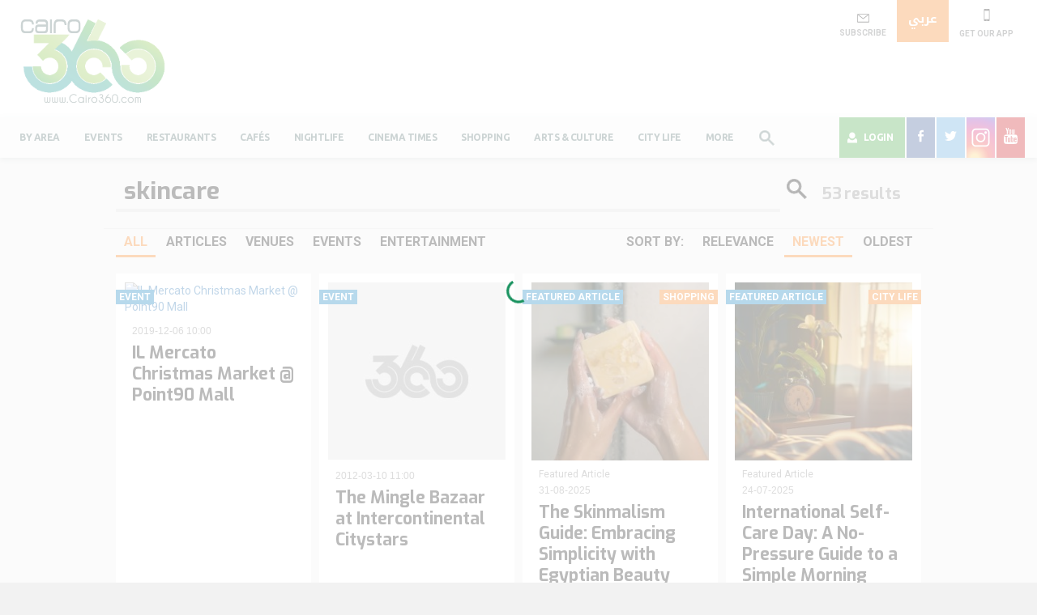

--- FILE ---
content_type: text/html; charset=UTF-8
request_url: https://www.cairo360.com/?s=skincare&sort=newest
body_size: 15244
content:
<!DOCTYPE html>
<html lang="en-US">
    <head>
        <!-- Google Tag Manager -->
        <script>(function (w, d, s, l, i) {
                w[l] = w[l] || [];
                w[l].push({'gtm.start':
                            new Date().getTime(), event: 'gtm.js'});
                var f = d.getElementsByTagName(s)[0],
                        j = d.createElement(s), dl = l != 'dataLayer' ? '&l=' + l : '';
                j.async = true;
                j.src =
                        'https://www.googletagmanager.com/gtm.js?id=' + i + dl;
                f.parentNode.insertBefore(j, f);
            })(window, document, 'script', 'dataLayer', 'GTM-5H8HF7');

        </script>

        <!-- End Google Tag Manager -->

        
        <meta name="viewport" content="width=device-width, initial-scale=1">
        <meta charset="UTF-8">

        <!--  FB -->
                    <meta property="fb:app_id" content="108694799300761" />
                <meta property="fb:admins" content="513190008" />
        <meta property="fb:admins" content="616638057" />
        <meta property="fb:admins" content="711577755" />
        <!-- mobile
        <meta property="al:android:url" content="c360://https://www.cairo360.com" />
        <meta property="al:android:app_name" content="Cairo360" />
        <meta property="al:android:package" content="com.brightcreation.cairo360" />
        <meta property="al:ios:url" content="c360://https://www.cairo360.com" />
        <meta property="al:ios:app_store_id" content="472649360" />
        <meta property="al:ios:app_name" content="Cairo360" /> -->
        <meta property="al:web:url" content="https://www.cairo360.com" />
        <!-- end of meta from old cairo360.com -->





        <link rel="apple-touch-icon" href="https://www.cairo360.com/app/themes/cairo360/images/apple-touch-icon.png">
        <link rel="shortcut icon" href="https://www.cairo360.com/app/themes/cairo360/images/favicon.ico" type="image/png">
        <title>Search Results for &#8220;skincare&#8221; &#8211; Cairo 360 Guide to Cairo, Egypt</title>
<meta name='robots' content='noindex, follow, max-image-preview:large' />

<!-- All In One SEO Pack 3.4.2[-1,-1] -->
<!-- All In One SEO Pack -->
<link rel="alternate" type="application/rss+xml" title="Cairo 360 Guide to Cairo, Egypt &raquo; Feed" href="https://www.cairo360.com/feed/" />
<link rel="alternate" type="application/rss+xml" title="Cairo 360 Guide to Cairo, Egypt &raquo; Comments Feed" href="https://www.cairo360.com/comments/feed/" />
<link rel="alternate" type="text/calendar" title="Cairo 360 Guide to Cairo, Egypt &raquo; iCal Feed" href="https://www.cairo360.com/new-events/?ical=1" />
<link rel="alternate" type="application/rss+xml" title="Cairo 360 Guide to Cairo, Egypt &raquo; Search Results for &#8220;skincare&#8221; Feed" href="https://www.cairo360.com/search/skincare/feed/rss2/" />
		<script type="text/javascript">
			window._wpemojiSettings = {"baseUrl":"https:\/\/s.w.org\/images\/core\/emoji\/13.1.0\/72x72\/","ext":".png","svgUrl":"https:\/\/s.w.org\/images\/core\/emoji\/13.1.0\/svg\/","svgExt":".svg","source":{"concatemoji":"https:\/\/www.cairo360.com\/wp\/wp-includes\/js\/wp-emoji-release.min.js?ver=5.8.1"}};
			!function(e,a,t){var n,r,o,i=a.createElement("canvas"),p=i.getContext&&i.getContext("2d");function s(e,t){var a=String.fromCharCode;p.clearRect(0,0,i.width,i.height),p.fillText(a.apply(this,e),0,0);e=i.toDataURL();return p.clearRect(0,0,i.width,i.height),p.fillText(a.apply(this,t),0,0),e===i.toDataURL()}function c(e){var t=a.createElement("script");t.src=e,t.defer=t.type="text/javascript",a.getElementsByTagName("head")[0].appendChild(t)}for(o=Array("flag","emoji"),t.supports={everything:!0,everythingExceptFlag:!0},r=0;r<o.length;r++)t.supports[o[r]]=function(e){if(!p||!p.fillText)return!1;switch(p.textBaseline="top",p.font="600 32px Arial",e){case"flag":return s([127987,65039,8205,9895,65039],[127987,65039,8203,9895,65039])?!1:!s([55356,56826,55356,56819],[55356,56826,8203,55356,56819])&&!s([55356,57332,56128,56423,56128,56418,56128,56421,56128,56430,56128,56423,56128,56447],[55356,57332,8203,56128,56423,8203,56128,56418,8203,56128,56421,8203,56128,56430,8203,56128,56423,8203,56128,56447]);case"emoji":return!s([10084,65039,8205,55357,56613],[10084,65039,8203,55357,56613])}return!1}(o[r]),t.supports.everything=t.supports.everything&&t.supports[o[r]],"flag"!==o[r]&&(t.supports.everythingExceptFlag=t.supports.everythingExceptFlag&&t.supports[o[r]]);t.supports.everythingExceptFlag=t.supports.everythingExceptFlag&&!t.supports.flag,t.DOMReady=!1,t.readyCallback=function(){t.DOMReady=!0},t.supports.everything||(n=function(){t.readyCallback()},a.addEventListener?(a.addEventListener("DOMContentLoaded",n,!1),e.addEventListener("load",n,!1)):(e.attachEvent("onload",n),a.attachEvent("onreadystatechange",function(){"complete"===a.readyState&&t.readyCallback()})),(n=t.source||{}).concatemoji?c(n.concatemoji):n.wpemoji&&n.twemoji&&(c(n.twemoji),c(n.wpemoji)))}(window,document,window._wpemojiSettings);
		</script>
		<style type="text/css">
img.wp-smiley,
img.emoji {
	display: inline !important;
	border: none !important;
	box-shadow: none !important;
	height: 1em !important;
	width: 1em !important;
	margin: 0 .07em !important;
	vertical-align: -0.1em !important;
	background: none !important;
	padding: 0 !important;
}
</style>
	<link rel='stylesheet' id='tribe-common-skeleton-style-css'  href='https://www.cairo360.com/app/plugins/the-events-calendar/common/src/resources/css/common-skeleton.min.css?ver=4.13.0.1' type='text/css' media='all' />
<link rel='stylesheet' id='tribe-tooltip-css'  href='https://www.cairo360.com/app/plugins/the-events-calendar/common/src/resources/css/tooltip.min.css?ver=4.13.0.1' type='text/css' media='all' />
<link rel='stylesheet' id='wp-block-library-css'  href='https://www.cairo360.com/wp/wp-includes/css/dist/block-library/style.min.css?ver=5.8.1' type='text/css' media='all' />
<link rel='stylesheet' id='wpml-legacy-dropdown-0-css'  href='//www.cairo360.com/app/plugins/sitepress-multilingual-cms/templates/language-switchers/legacy-dropdown/style.min.css?ver=1' type='text/css' media='all' />
<style id='wpml-legacy-dropdown-0-inline-css' type='text/css'>
.wpml-ls-sidebars-most-popular-articles{background-color:#eeeeee;}.wpml-ls-sidebars-most-popular-articles, .wpml-ls-sidebars-most-popular-articles .wpml-ls-sub-menu, .wpml-ls-sidebars-most-popular-articles a {border-color:#cdcdcd;}.wpml-ls-sidebars-most-popular-articles a {color:#444444;background-color:#ffffff;}.wpml-ls-sidebars-most-popular-articles a:hover,.wpml-ls-sidebars-most-popular-articles a:focus {color:#000000;background-color:#eeeeee;}.wpml-ls-sidebars-most-popular-articles .wpml-ls-current-language>a {color:#444444;background-color:#ffffff;}.wpml-ls-sidebars-most-popular-articles .wpml-ls-current-language:hover>a, .wpml-ls-sidebars-most-popular-articles .wpml-ls-current-language>a:focus {color:#000000;background-color:#eeeeee;}
.wpml-ls-statics-shortcode_actions{background-color:#eeeeee;}.wpml-ls-statics-shortcode_actions, .wpml-ls-statics-shortcode_actions .wpml-ls-sub-menu, .wpml-ls-statics-shortcode_actions a {border-color:#cdcdcd;}.wpml-ls-statics-shortcode_actions a {color:#444444;background-color:#ffffff;}.wpml-ls-statics-shortcode_actions a:hover,.wpml-ls-statics-shortcode_actions a:focus {color:#000000;background-color:#eeeeee;}.wpml-ls-statics-shortcode_actions .wpml-ls-current-language>a {color:#444444;background-color:#ffffff;}.wpml-ls-statics-shortcode_actions .wpml-ls-current-language:hover>a, .wpml-ls-statics-shortcode_actions .wpml-ls-current-language>a:focus {color:#000000;background-color:#eeeeee;}
</style>
<link rel='stylesheet' id='aioseop-toolbar-menu-css'  href='https://www.cairo360.com/app/plugins/all-in-one-seo-pack/css/admin-toolbar-menu.css?ver=3.4.2' type='text/css' media='all' />
<link rel='stylesheet' id='wordpress-popular-posts-css-css'  href='https://www.cairo360.com/app/plugins/wordpress-popular-posts/assets/css/wpp.css?ver=5.0.2' type='text/css' media='all' />
<link rel='stylesheet' id='cms-navigation-style-base-css'  href='https://www.cairo360.com/app/plugins/wpml-cms-nav/res/css/cms-navigation-base.css?ver=1.5.5' type='text/css' media='screen' />
<link rel='stylesheet' id='cms-navigation-style-css'  href='https://www.cairo360.com/app/plugins/wpml-cms-nav/res/css/cms-navigation.css?ver=1.5.5' type='text/css' media='screen' />
<link rel='stylesheet' id='jquery-raty-style-css'  href='https://www.cairo360.com/app/plugins/comments-ratings/css/jquery.raty.css?ver=1.1.6' type='text/css' media='' />
<link rel='stylesheet' id='simple-favorites-css'  href='https://www.cairo360.com/app/plugins/favorites/assets/css/favorites.css?ver=2.3.1' type='text/css' media='all' />
<script type='text/javascript' src='https://www.cairo360.com/wp/wp-includes/js/jquery/jquery.min.js?ver=3.6.0' id='jquery-core-js'></script>
<script type='text/javascript' id='wpml-cookie-js-extra'>
/* <![CDATA[ */
var wpml_cookies = {"wp-wpml_current_language":{"value":"en","expires":1,"path":"\/"}};
var wpml_cookies = {"wp-wpml_current_language":{"value":"en","expires":1,"path":"\/"}};
/* ]]> */
</script>
<script type='text/javascript' src='https://www.cairo360.com/app/plugins/sitepress-multilingual-cms/res/js/cookies/language-cookie.js?ver=4.5.0' id='wpml-cookie-js'></script>
<script type='text/javascript' src='//www.cairo360.com/app/plugins/sitepress-multilingual-cms/templates/language-switchers/legacy-dropdown/script.min.js?ver=1' id='wpml-legacy-dropdown-0-js'></script>
<script type='text/javascript' id='wpp-js-js-extra'>
/* <![CDATA[ */
var wpp_params = {"sampling_active":"0","sampling_rate":"100","ajax_url":"https:\/\/www.cairo360.com\/wp-json\/wordpress-popular-posts\/v1\/popular-posts","ID":"","token":"bad2dec68a","debug":""};
/* ]]> */
</script>
<script type='text/javascript' src='https://www.cairo360.com/app/plugins/wordpress-popular-posts/assets/js/wpp-5.0.0.min.js?ver=5.0.2' id='wpp-js-js'></script>
<script type='text/javascript' id='favorites-js-extra'>
/* <![CDATA[ */
var favorites_data = {"ajaxurl":"https:\/\/www.cairo360.com\/wp\/wp-admin\/admin-ajax.php","nonce":"a8def35a7a","favorite":"<svg height=\"20\" width=\"20\">                                     <use xmlns:xlink=\"http:\/\/www.w3.org\/1999\/xlink\" xlink:href=\"https:\/\/www.cairo360.com\/\/app\/themes\/cairo360\/images\/sprite.svg#favorite\"><\/use>   ","favorited":"<svg height=\"20\" width=\"20\">                                     <use xmlns:xlink=\"http:\/\/www.w3.org\/1999\/xlink\" xlink:href=\"https:\/\/www.cairo360.com\/\/app\/themes\/cairo360\/images\/sprite.svg#favorite\"><\/use><\/svg>","includecount":"","indicate_loading":"1","loading_text":"","loading_image":"<img src=\"https:\/\/www.cairo360.com\/app\/plugins\/favorites\/assets\/images\/loading.gif\" class=\"simplefavorites-loading\" aria-hidden=\"true\" \/>","loading_image_active":"<img src=\"https:\/\/www.cairo360.com\/app\/plugins\/favorites\/assets\/images\/loading.gif\" class=\"simplefavorites-loading\" aria-hidden=\"true\" \/>","loading_image_preload":"","cache_enabled":"1","button_options":{"button_type":"custom","custom_colors":false,"box_shadow":false,"include_count":false,"default":{"background_default":false,"border_default":false,"text_default":false,"icon_default":false,"count_default":false},"active":{"background_active":false,"border_active":false,"text_active":false,"icon_active":false,"count_active":false}},"authentication_modal_content":"<p>Please login to add favorites.<\/p><p><a href=\"#\" data-favorites-modal-close>Dismiss this notice<\/a><\/p>","authentication_redirect":"","dev_mode":"","logged_in":"","user_id":"0","authentication_redirect_url":"https:\/\/www.cairo360.com\/wp\/wp-login.php"};
/* ]]> */
</script>
<script type='text/javascript' src='https://www.cairo360.com/app/plugins/favorites/assets/js/favorites.min.js?ver=2.3.1' id='favorites-js'></script>
<link rel="https://api.w.org/" href="https://www.cairo360.com/wp-json/" /><link rel="EditURI" type="application/rsd+xml" title="RSD" href="https://www.cairo360.com/wp/xmlrpc.php?rsd" />
<link rel="wlwmanifest" type="application/wlwmanifest+xml" href="https://www.cairo360.com/wp/wp-includes/wlwmanifest.xml" /> 
<meta name="generator" content="WPML ver:4.5.0 stt:5,1;" />
<meta name="tec-api-version" content="v1"><meta name="tec-api-origin" content="https://www.cairo360.com"><link rel="https://theeventscalendar.com/" href="https://www.cairo360.com/wp-json/tribe/events/v1/" />		<style type="text/css" id="wp-custom-css">
			.page-id-83123 .events-calendar .calendar ul.week-days li a span {
    font-size: 10px;
}

.page-id-83123 .events-calendar .calendar {
    margin-right: 0;
    margin-left: 45px !important;
}
[dir="rtl"] .slick-prev {
    left: auto;
    right: auto !important;
}
.rtl .cairo-in-picture .thumb-slider {
    direction: rtl !important;
}		</style>
		        <link rel="stylesheet" href="https://www.cairo360.com/app/themes/cairo360/styles/main.css">


        <!-- Facebook Pixel Code -->
            <script>
            !function(f,b,e,v,n,t,s)
            {if(f.fbq)return;n=f.fbq=function(){n.callMethod?
            n.callMethod.apply(n,arguments):n.queue.push(arguments)};
            if(!f._fbq)f._fbq=n;n.push=n;n.loaded=!0;n.version='2.0';
            n.queue=[];t=b.createElement(e);t.async=!0;
            t.src=v;s=b.getElementsByTagName(e)[0];
            s.parentNode.insertBefore(t,s)}(window,document,'script',
            'https://connect.facebook.net/en_US/fbevents.js');
             fbq('init', '239503376690248');

            </script>
            <noscript>
             <img height="1" width="1"
            src="https://www.facebook.com/tr?id=239503376690248&ev=PageView
            &noscript=1"/>
            </noscript>
            <!-- End Facebook Pixel Code -->
                    <!-- Global site tag (gtag.js) - Google Analytics -->
            <script async src="https://www.googletagmanager.com/gtag/js?id=UA-10382816-2"></script>
            <script>
                window.dataLayer = window.dataLayer || [];
                function gtag(){dataLayer.push(arguments);}
                gtag('js', new Date());

                gtag('config', 'UA-10382816-2');
            </script>
                <script>
            var s, r = false;
            s = document.createElement('script');
            s.src = "https://cdn.ideanetwork.site/js/AdScript/cairo360/Init.js?" + new Date().toJSON().slice(0, 13);
            document.getElementsByTagName('body')[0].appendChild(s);
        </script>
</head>

<body class="search search-results tribe-no-js hfeed chrome" >
    <!-- Google Tag Manager (noscript) -->
    <noscript><iframe src="https://www.googletagmanager.com/ns.html?id=GTM-5H8HF7"
                      height="0" width="0" style="display:none;visibility:hidden"></iframe></noscript>
    <!-- End Google Tag Manager (noscript) -->
    <!-- start of facebook comments -->
    <div id="fb-root"></div>
    <script>(function (d, s, id) {
            var js, fjs = d.getElementsByTagName(s)[0];
            if (d.getElementById(id))
                return;
            js = d.createElement(s);
            js.id = id;
            js.src = "//connect.facebook.net/en_GB/sdk.js#xfbml=1&version=v2.6&appId=1624857797844840";
            fjs.parentNode.insertBefore(js, fjs);
        }(document, 'script', 'facebook-jssdk'));

    </script>
    <!-- end of facebook comments -->
        <!-- start header -->
    <header class="container-fluid">
        <div class="row header-level-one">
            <!-- start logo column -->
            <div class="container-fluid">
                <div class="row">
                    <div class="col-xs-6 col-md-3 col-lg-2 logo">
                        <a href="https://www.cairo360.com" id="header-main-logo">
                            <svg height=110 width=180>
                            <use xlink:href="https://www.cairo360.com/app/themes/cairo360/images/sprite.svg#logo"></use>
                            </svg>
                        </a>
                    </div>
                    <!-- start Quike nav -->
                    <div class="col-xs-6 col-md-3 header-tools pull-right">
                        <div class="btn-group">
                            <!-- SUBSCRIBE button -->
                            <a href="#footer" class="btn subscribe-ico" id="header-subscribe">
                                <svg height=15 width=15>
                                <use xlink:href="https://www.cairo360.com/app/themes/cairo360/images/sprite.svg#subscribe"></use>
                                </svg>
                                <p>


                                    SUBSCRIBE</p>
                            </a>
                            <!-- langauge button -->
                            <a href="https://www.cairo360.com/ar/?s=skincare" class="btn btn-warning lang" id="header-language">عربي</a>                            <!-- langauge button -->

                            <a href="#" data-toggle="modal" data-target="#searchModal" id="header-search" class="btn search">
                                <svg height=19 width=19 class="search-ico">
                                <use xlink:href="https://www.cairo360.com/app/themes/cairo360/images/sprite.svg#search-ico"></use>
                                </svg>
                            </a>

                            <!-- mobile app button -->
                            <a href="#footer" class="btn get-mob" id="header-get-app">
                                <svg height=15 width=10 class="mobile-ico">
                                <use xlink:href="https://www.cairo360.com/app/themes/cairo360/images/sprite.svg#mobile"></use>
                                </svg>
                                <p> GET OUR APP</p>
                            </a>




                        </div>

<!--                        --><!--                            <div class="winner">-->
<!--                                <a href="--><?//= get_permalink($result); ?><!--" class="btn">--><!--</a>-->
<!--                            </div>-->
<!--                            -->
                    </div>
                    <!-- end Quike nav -->
                    <!-- start leaderboard ad  -->
                    <div class="col-xs-12 col-md-6 col-lg-7  margin-t-30 ad-leaderboard">
    <div class="text-center">
        
<!--/*
  *
  * Revive Adserver Asynchronous JS Tag
  * - Generated with Revive Adserver v4.0.0
  *
  */-->
  <ins data-revive-zoneid="95" data-revive-id="4f31e8a3f8f3b9e45e313c174ee85f9a"></ins>
  

        
    </div>
</div>


                </div>
            </div>

        </div>
        <!-- start main navbar -->
        <div class="row">
            <nav class="navbar navbar-default navbar-cairo">
                <div class="container-fluid">
                    <div class="navbar-header">
                        <button type="button" class="navbar-toggle" data-toggle="modal" data-target="#menuModal">
                            <span class="icon-bar"></span>
                            <span class="icon-bar"></span>
                            <span class="icon-bar"></span>
                        </button>
                        <div class="logo-mobile">
                            <a href="https://www.cairo360.com">
                                <svg height=35 width=80>
                                <use xlink:href="https://www.cairo360.com/app/themes/cairo360/images/sprite.svg#logo"></use>
                                </svg>
                            </a>
                        </div>

                    </div>
                    <div class="navbar-collapse navbar-responsive-collapse collapse">

                        <!-- Start Main Menu -->
                        <ul id="menu-header-menu" class="nav navbar-nav"><li id="menu-item-1287431" class="visible-xs visible-sm menu-item menu-item-type-post_type menu-item-object-page menu-item-1287431"><a rel="GA-Login" href="https://www.cairo360.com/login/" id="GA-Login">Login</a></li>
<li id="menu-item-1287432" class="visible-xs visible-sm menu-item menu-item-type-post_type menu-item-object-page menu-item-1287432"><a rel="GA-Register" href="https://www.cairo360.com/register/" id="GA-Register">Register</a></li>
<li id="menu-item-347199" class="menu-item menu-item-type-post_type menu-item-object-page menu-item-347199"><a rel="GA-ByArea" href="https://www.cairo360.com/by-area/" id="GA-ByArea">By Area</a></li>
<li id="menu-item-1684863" class="menu-item menu-item-type-custom menu-item-object-custom menu-item-1684863"><a href="/new-events/">Events</a></li>
<li id="menu-item-1279985" class="menu-item menu-item-type-taxonomy menu-item-object-category menu-item-1279985"><a rel="GA-Restaurants" href="https://www.cairo360.com/category/restaurants/" id="GA-Restaurants">Restaurants</a></li>
<li id="menu-item-1281747" class="menu-item menu-item-type-taxonomy menu-item-object-category menu-item-1281747"><a rel="GA-Cafes" href="https://www.cairo360.com/category/cafes/" id="GA-Cafes">Cafés</a></li>
<li id="menu-item-1383369" class="menu-item menu-item-type-taxonomy menu-item-object-category menu-item-1383369"><a href="https://www.cairo360.com/category/nightlife/">Nightlife</a></li>
<li id="menu-item-1559788" class="menu-item menu-item-type-post_type menu-item-object-page menu-item-1559788"><a rel="GA-CinemaTimes" href="https://www.cairo360.com/cinema/" id="GA-CinemaTimes">Cinema Times</a></li>
<li id="menu-item-1281744" class="menu-item menu-item-type-taxonomy menu-item-object-category menu-item-1281744"><a rel="GA-Shopping" href="https://www.cairo360.com/category/shopping/" id="GA-Shopping">Shopping</a></li>
<li id="menu-item-1281844" class="menu-item menu-item-type-taxonomy menu-item-object-category menu-item-1281844"><a rel="GA-ArtsCulture" href="https://www.cairo360.com/category/arts-culture/" id="GA-ArtsCulture">Arts &#038; Culture</a></li>
<li id="menu-item-1282136" class="menu-item menu-item-type-taxonomy menu-item-object-category menu-item-1282136"><a rel="GA-CityLife" href="https://www.cairo360.com/category/city-life/" id="GA-CityLife">City Life</a></li>
<li id="menu-item-1279031" class="dropdown mega-more menu-item menu-item-type-custom menu-item-object-custom menu-item-has-children menu-item-1279031"><a href="#">More</a>
<div class="dropdown-menu"><div><ul class="list-unstyled">
	<li id="menu-item-1279991" class="menu-item menu-item-type-taxonomy menu-item-object-category menu-item-1279991"><a rel="GA-SightsTravel" href="https://www.cairo360.com/category/sights-travel/" id="GA-SightsTravel">Sights &#038; Travel</a></li>
	<li id="menu-item-1681233" class="menu-item menu-item-type-post_type menu-item-object-page menu-item-1681233"><a href="https://www.cairo360.com/awards2021/">THE CAIRO 360 EDITORS’ CHOICE AWARDS 2021</a></li>
	<li id="menu-item-1283339" class="menu-item menu-item-type-taxonomy menu-item-object-category menu-item-1283339"><a rel="GA-HealthFitness" href="https://www.cairo360.com/category/health-fitness/" id="GA-HealthFitness">Health &#038; Fitness</a></li>
	<li id="menu-item-1283657" class="menu-item menu-item-type-post_type menu-item-object-page menu-item-1283657"><a rel="GA-Reviews" href="https://www.cairo360.com/reviews/" id="GA-Reviews">Latest Reviews</a></li>
	<li id="menu-item-1281748" class="menu-item menu-item-type-taxonomy menu-item-object-category menu-item-1281748"><a rel="GA-Film" href="https://www.cairo360.com/category/film/" id="GA-Film">Film</a></li>
	<li id="menu-item-1283654" class="menu-item menu-item-type-post_type menu-item-object-page menu-item-1283654"><a href="https://www.cairo360.com/features/">Latest Features</a></li>
	<li id="menu-item-1284045" class="menu-item menu-item-type-taxonomy menu-item-object-category menu-item-1284045"><a rel="GA-TVDVD" href="https://www.cairo360.com/category/tv-dvd/" id="GA-TVDVD">TV &#038; DVD</a></li>
	<li id="menu-item-1281845" class="menu-item menu-item-type-taxonomy menu-item-object-category menu-item-1281845"><a rel="GA-Books" href="https://www.cairo360.com/category/books/" id="GA-Books">Books</a></li>
	<li id="menu-item-1279984" class="menu-item menu-item-type-taxonomy menu-item-object-category menu-item-1279984"><a rel="GA-Music" href="https://www.cairo360.com/category/music/" id="GA-Music">Music</a></li>
</ul></div></div>
</li>
<li id="menu-item-1285562" class="user-name-mobile visible-xs visible-sm menu-item menu-item-type-post_type menu-item-object-page menu-item-1285562"><a rel="GA-MyProfile" href="https://www.cairo360.com/account/" id="GA-MyProfile">My Profile</a></li>
<li id="menu-item-1285079" class="visible-xs visible-sm menu-item menu-item-type-post_type menu-item-object-page menu-item-1285079"><a rel="GA-MyReviews" href="https://www.cairo360.com/my-reviewes/" id="GA-MyReviews">My Reviews</a></li>
<li id="menu-item-1285080" class="visible-xs visible-sm menu-item menu-item-type-post_type menu-item-object-page menu-item-1285080"><a rel="GA-MyFavorites" href="https://www.cairo360.com/my-favourites/" id="GA-MyFavorites">My Favorites</a></li>
        <li class="hidden-xs hidden-sm">

            <a href="#" data-toggle="modal" data-target="#searchModal" class="btn search" id="header-search">
                <svg height=19 width=19 class="search-ico">
                <use xlink:href="https://www.cairo360.com/app/themes/cairo360/images/sprite.svg#search-ico"></use>
                </svg>
            </a>
        </li>
        </ul>                        <!-- End Main Menu -->


                        <!-- start login and social media -->


                        <ul class="nav navbar-nav navbar-right">
                            <li class="dropdown mega-login  hidden-xs hidden-sm">
                                <a href="#" class="ripple-effect" data-toggle="dropdown" role="button" aria-haspopup="true" aria-expanded="false" id="header-mega-login">
                                    <svg height=14 width=12 class="user-ico">
                                    <use fill="#fff" xlink:href="https://www.cairo360.com/app/themes/cairo360/images/sprite.svg#user-ico"></use>
                                    </svg>
                                    Login                                </a>
                                <div class="dropdown-menu">

                                                                            <!-- login view -->
                                        <h6>Connect with</h6>
                                        <!-- <div class="row"> -->
                                        
<!--
	wsl_render_auth_widget
	WordPress Social Login 2.3.3.
	http://wordpress.org/plugins/wordpress-social-login/
-->

<style type="text/css">
.wp-social-login-connect-with{}.wp-social-login-provider-list{}.wp-social-login-provider-list a{}.wp-social-login-provider-list img{}.wsl_connect_with_provider{}</style>

<div class="wp-social-login-widget">

	<div class="wp-social-login-connect-with">Connect with:</div>

	<div class="wp-social-login-provider-list">

		<a rel="nofollow" href="https://www.cairo360.com/wp/wp-login.php?action=wordpress_social_authenticate&#038;mode=login&#038;provider=Facebook&#038;redirect_to=https%3A%2F%2Fwww.cairo360.com%2F%3Fs%3Dskincare%26sort%3Dnewest" title="Connect with Facebook" class="wp-social-login-provider wp-social-login-provider-facebook" data-provider="Facebook">
			<img alt="Facebook" title="Connect with Facebook" src="https://www.cairo360.com/app/plugins/wordpress-social-login/assets/img/32x32/wpzoom/facebook.png" />
		</a>

		<a rel="nofollow" href="https://www.cairo360.com/wp/wp-login.php?action=wordpress_social_authenticate&#038;mode=login&#038;provider=Twitter&#038;redirect_to=https%3A%2F%2Fwww.cairo360.com%2F%3Fs%3Dskincare%26sort%3Dnewest" title="Connect with Twitter" class="wp-social-login-provider wp-social-login-provider-twitter" data-provider="Twitter">
			<img alt="Twitter" title="Connect with Twitter" src="https://www.cairo360.com/app/plugins/wordpress-social-login/assets/img/32x32/wpzoom/twitter.png" />
		</a>

	</div>

	<div class="wp-social-login-widget-clearing"></div>

</div>

<!-- wsl_render_auth_widget -->


                                        <!-- </div> -->
                                        <h6>or</h6>
                                                                        <form class="login-view top-login-widget"  action="" method="post" id="upme-login-form-1"><div class="form-group upme-user_login"><label class="sr-only">Username or Email</label><input type="text" class="form-control" name="user_login" id="user_login" value=""  placeholder="Username or Email" /><svg height=10 width=15>
                               <use xlink:href="https://www.cairo360.com/app/themes/cairo360/images/sprite.svg#subscribe"></use>
                               </svg></div><div id="user_required"></div><div class="form-group upme-login_user_pass"><label class="sr-only">Password</label><input type="password" class="form-control" name="login_user_pass" id="login_user_pass" value=""  placeholder="Password" /><svg height=10 width=15>
                               <use xlink:href="https://www.cairo360.com/app/themes/cairo360/images/sprite.svg#lock"></use>
                               </svg></div><div id="password_required"></div><input type="hidden" name="no_captcha" value="yes" />
            <div class="checkbox"><label>

               <input type="checkbox" name="rememberme" id="rememberme-1" value="0" />
                Remember me
            </div>
            <div class="forgot-pass">
                                        <a href="https://www.cairo360.com/forgot-password/">Forgot Password ?</a>
                                    </div>
        <div class="row">
        <div class="col-xs-6">
            <a href="https://www.cairo360.com/register" class="btn btn-default reg-btn" id="header-register">register</a>
        </div>
        <div class="col-xs-6">
            <button type="submit" name="upme-login" class="btn btn-warning" id="header-login">Log In</button>
        </div>
    </div>

       <input type="hidden" name="redirect_to" value="http://www.cairo360.com/?s=skincare&#038;sort=newest" /></form>

                                </div>
                            </li>
                                                                <li class="fb">
                                        <a href="https://www.facebook.com/cairo360" target="_blank" class="ripple-effect" id="header-facebook">
                                            <svg height=16 width=7 class="fb-ico">
                                            <use xlink:href="https://www.cairo360.com/app/themes/cairo360/images/sprite.svg#Facebook"></use>
                                            </svg>
                                        </a>
                                    </li>
                                                                                        <li class="twitter">
                                    <a href="https://www.twitter.com/cairo360" target="_blank" class="ripple-effect" id="header-twitter">
                                        <svg height=12 width=15 class="twitter-ico">
                                        <use xlink:href="https://www.cairo360.com/app/themes/cairo360/images/sprite.svg#twitter"></use>
                                        </svg>
                                    </a>
                                </li>
                                                                                        <li class="instagram">
                                    <a href="https://www.instagram.com/cairo360" target="_blank" class="ripple-effect" id="header-instagram">
                                        <svg height=50 width=35 class="instagram-ico">

                                        <use xlink:href="https://www.cairo360.com/app/themes/cairo360/images/sprite.svg#insta-ico"></use>
                                        </svg>
                                    </a>
                                </li>
                                                                                        <li class="youtube">
                                    <a href="https://www.youtube.com/channel/UCixXp45tGwjK41gDiJ4QQEA" target="_blank" class="ripple-effect" id="header-youtube">
                                        <svg height=20 width=17 class="youtube-ico">
                                        <use xlink:href="https://www.cairo360.com/app/themes/cairo360/images/sprite.svg#youtube"></use>
                                        </svg>
                                    </a>
                                </li>
                                                    </ul>
                    </div>
                </div>
            </nav>
        </div>


        <!-- Search Modal -->
        <div class="modal fade search-modal" id="searchModal" tabindex="-1" role="dialog" aria-labelledby="myModalLabel">
            <div class="modal-dialog modal-lg" role="document">
                <div class="modal-content">
                    <div class="modal-header">
                        <button type="button" class="close" data-dismiss="modal" aria-label="Close"><span aria-hidden="true">&times;</span></button>
                    </div>
                    <div class="modal-body">
                        <form class="" name="searchForm" method="get" action="https://www.cairo360.com">
                            <div class="search-wrap">
                                <input type="submit" class="form-control">
                                   <div class="search-icon">
                                   <svg height="25" width="25" class="search-ico">
                                    <use xlink:href="https://www.cairo360.com/app/themes/cairo360/images/sprite.svg#search-ico"></use>
                                    </svg>
                                   </div>
                           </div>
                            <input type="text"  autocomplete="off"  lang="en" class="form-control  js-search-auto-complete-btn" placeholder="What are you looking for?" name="s" >
                            <div class="div-autocomplete"></div>
                        </form>
                    </div>
                </div>
            </div>
        </div>
        <!-- menu Modal -->
        <div class="modal fade menu-modal" id="menuModal" tabindex="-1" role="dialog" aria-labelledby="myModalLabel">
            <div class="modal-dialog modal-lg" role="document">
                <div class="modal-content">
                    <div class="modal-header">
                        <button type="button" class="close" data-dismiss="modal" aria-label="Close"><span aria-hidden="true">&times;</span></button>
                    </div>
                    <div class="modal-body navbar navbar-default navbar-cairo">
                        <!-- Start Main Menu -->
                        <ul id="menu-header-menu-1" class="nav navbar-nav"><li class="visible-xs visible-sm menu-item menu-item-type-post_type menu-item-object-page menu-item-1287431"><a rel="GA-Login" href="https://www.cairo360.com/login/" id="GA-Login">Login</a></li>
<li class="visible-xs visible-sm menu-item menu-item-type-post_type menu-item-object-page menu-item-1287432"><a rel="GA-Register" href="https://www.cairo360.com/register/" id="GA-Register">Register</a></li>
<li class="menu-item menu-item-type-post_type menu-item-object-page menu-item-347199"><a rel="GA-ByArea" href="https://www.cairo360.com/by-area/" id="GA-ByArea">By Area</a></li>
<li class="menu-item menu-item-type-custom menu-item-object-custom menu-item-1684863"><a href="/new-events/">Events</a></li>
<li class="menu-item menu-item-type-taxonomy menu-item-object-category menu-item-1279985"><a rel="GA-Restaurants" href="https://www.cairo360.com/category/restaurants/" id="GA-Restaurants">Restaurants</a></li>
<li class="menu-item menu-item-type-taxonomy menu-item-object-category menu-item-1281747"><a rel="GA-Cafes" href="https://www.cairo360.com/category/cafes/" id="GA-Cafes">Cafés</a></li>
<li class="menu-item menu-item-type-taxonomy menu-item-object-category menu-item-1383369"><a href="https://www.cairo360.com/category/nightlife/">Nightlife</a></li>
<li class="menu-item menu-item-type-post_type menu-item-object-page menu-item-1559788"><a rel="GA-CinemaTimes" href="https://www.cairo360.com/cinema/" id="GA-CinemaTimes">Cinema Times</a></li>
<li class="menu-item menu-item-type-taxonomy menu-item-object-category menu-item-1281744"><a rel="GA-Shopping" href="https://www.cairo360.com/category/shopping/" id="GA-Shopping">Shopping</a></li>
<li class="menu-item menu-item-type-taxonomy menu-item-object-category menu-item-1281844"><a rel="GA-ArtsCulture" href="https://www.cairo360.com/category/arts-culture/" id="GA-ArtsCulture">Arts &#038; Culture</a></li>
<li class="menu-item menu-item-type-taxonomy menu-item-object-category menu-item-1282136"><a rel="GA-CityLife" href="https://www.cairo360.com/category/city-life/" id="GA-CityLife">City Life</a></li>
<li class="dropdown mega-more menu-item menu-item-type-custom menu-item-object-custom menu-item-has-children menu-item-1279031"><a href="#">More</a>
<div class="dropdown-menu"><div><ul class="list-unstyled">
	<li class="menu-item menu-item-type-taxonomy menu-item-object-category menu-item-1279991"><a rel="GA-SightsTravel" href="https://www.cairo360.com/category/sights-travel/" id="GA-SightsTravel">Sights &#038; Travel</a></li>
	<li class="menu-item menu-item-type-post_type menu-item-object-page menu-item-1681233"><a href="https://www.cairo360.com/awards2021/">THE CAIRO 360 EDITORS’ CHOICE AWARDS 2021</a></li>
	<li class="menu-item menu-item-type-taxonomy menu-item-object-category menu-item-1283339"><a rel="GA-HealthFitness" href="https://www.cairo360.com/category/health-fitness/" id="GA-HealthFitness">Health &#038; Fitness</a></li>
	<li class="menu-item menu-item-type-post_type menu-item-object-page menu-item-1283657"><a rel="GA-Reviews" href="https://www.cairo360.com/reviews/" id="GA-Reviews">Latest Reviews</a></li>
	<li class="menu-item menu-item-type-taxonomy menu-item-object-category menu-item-1281748"><a rel="GA-Film" href="https://www.cairo360.com/category/film/" id="GA-Film">Film</a></li>
	<li class="menu-item menu-item-type-post_type menu-item-object-page menu-item-1283654"><a href="https://www.cairo360.com/features/">Latest Features</a></li>
	<li class="menu-item menu-item-type-taxonomy menu-item-object-category menu-item-1284045"><a rel="GA-TVDVD" href="https://www.cairo360.com/category/tv-dvd/" id="GA-TVDVD">TV &#038; DVD</a></li>
	<li class="menu-item menu-item-type-taxonomy menu-item-object-category menu-item-1281845"><a rel="GA-Books" href="https://www.cairo360.com/category/books/" id="GA-Books">Books</a></li>
	<li class="menu-item menu-item-type-taxonomy menu-item-object-category menu-item-1279984"><a rel="GA-Music" href="https://www.cairo360.com/category/music/" id="GA-Music">Music</a></li>
</ul></div></div>
</li>
<li class="user-name-mobile visible-xs visible-sm menu-item menu-item-type-post_type menu-item-object-page menu-item-1285562"><a rel="GA-MyProfile" href="https://www.cairo360.com/account/" id="GA-MyProfile">My Profile</a></li>
<li class="visible-xs visible-sm menu-item menu-item-type-post_type menu-item-object-page menu-item-1285079"><a rel="GA-MyReviews" href="https://www.cairo360.com/my-reviewes/" id="GA-MyReviews">My Reviews</a></li>
<li class="visible-xs visible-sm menu-item menu-item-type-post_type menu-item-object-page menu-item-1285080"><a rel="GA-MyFavorites" href="https://www.cairo360.com/my-favourites/" id="GA-MyFavorites">My Favorites</a></li>
        <li class="hidden-xs hidden-sm">

            <a href="#" data-toggle="modal" data-target="#searchModal" class="btn search" id="header-search">
                <svg height=19 width=19 class="search-ico">
                <use xlink:href="https://www.cairo360.com/app/themes/cairo360/images/sprite.svg#search-ico"></use>
                </svg>
            </a>
        </li>
        </ul>                        <!-- End Main Menu -->
                        <!-- start login and social media -->


                        <ul class="nav navbar-nav navbar-right">
                            <li class="dropdown mega-login  hidden-xs hidden-sm">
                                <a href="#" class="ripple-effect" data-toggle="dropdown" role="button" aria-haspopup="true" aria-expanded="false">
                                    <svg height=14 width=12 class="user-ico">
                                    <use fill="#fff" xlink:href="https://www.cairo360.com/app/themes/cairo360/images/sprite.svg#user-ico"></use>
                                    </svg>
                                    Login                                </a>
                                <div class="dropdown-menu">

                                                                            <!-- login view -->
                                        <h6>Connect with</h6>
                                        <!-- <div class="row"> -->
                                        
<!--
	wsl_render_auth_widget
	WordPress Social Login 2.3.3.
	http://wordpress.org/plugins/wordpress-social-login/
-->

<style type="text/css">
.wp-social-login-connect-with{}.wp-social-login-provider-list{}.wp-social-login-provider-list a{}.wp-social-login-provider-list img{}.wsl_connect_with_provider{}</style>

<div class="wp-social-login-widget">

	<div class="wp-social-login-connect-with">Connect with:</div>

	<div class="wp-social-login-provider-list">

		<a rel="nofollow" href="https://www.cairo360.com/wp/wp-login.php?action=wordpress_social_authenticate&#038;mode=login&#038;provider=Facebook&#038;redirect_to=https%3A%2F%2Fwww.cairo360.com%2F%3Fs%3Dskincare%26sort%3Dnewest" title="Connect with Facebook" class="wp-social-login-provider wp-social-login-provider-facebook" data-provider="Facebook">
			<img alt="Facebook" title="Connect with Facebook" src="https://www.cairo360.com/app/plugins/wordpress-social-login/assets/img/32x32/wpzoom/facebook.png" />
		</a>

		<a rel="nofollow" href="https://www.cairo360.com/wp/wp-login.php?action=wordpress_social_authenticate&#038;mode=login&#038;provider=Twitter&#038;redirect_to=https%3A%2F%2Fwww.cairo360.com%2F%3Fs%3Dskincare%26sort%3Dnewest" title="Connect with Twitter" class="wp-social-login-provider wp-social-login-provider-twitter" data-provider="Twitter">
			<img alt="Twitter" title="Connect with Twitter" src="https://www.cairo360.com/app/plugins/wordpress-social-login/assets/img/32x32/wpzoom/twitter.png" />
		</a>

	</div>

	<div class="wp-social-login-widget-clearing"></div>

</div>

<!-- wsl_render_auth_widget -->


                                        <!-- </div> -->
                                        <h6>or</h6>
                                                                        <form class="login-view top-login-widget"  action="" method="post" id="upme-login-form-2"><div class="form-group upme-user_login"><label class="sr-only">Username or Email</label><input type="text" class="form-control" name="user_login" id="user_login" value=""  placeholder="Username or Email" /><svg height=10 width=15>
                               <use xlink:href="https://www.cairo360.com/app/themes/cairo360/images/sprite.svg#subscribe"></use>
                               </svg></div><div id="user_required"></div><div class="form-group upme-login_user_pass"><label class="sr-only">Password</label><input type="password" class="form-control" name="login_user_pass" id="login_user_pass" value=""  placeholder="Password" /><svg height=10 width=15>
                               <use xlink:href="https://www.cairo360.com/app/themes/cairo360/images/sprite.svg#lock"></use>
                               </svg></div><div id="password_required"></div><input type="hidden" name="no_captcha" value="yes" />
            <div class="checkbox"><label>

               <input type="checkbox" name="rememberme" id="rememberme-2" value="0" />
                Remember me
            </div>
            <div class="forgot-pass">
                                        <a href="https://www.cairo360.com/forgot-password/">Forgot Password ?</a>
                                    </div>
        <div class="row">
        <div class="col-xs-6">
            <a href="https://www.cairo360.com/register" class="btn btn-default reg-btn" id="header-register">register</a>
        </div>
        <div class="col-xs-6">
            <button type="submit" name="upme-login" class="btn btn-warning" id="header-login">Log In</button>
        </div>
    </div>

       <input type="hidden" name="redirect_to" value="http://www.cairo360.com/?s=skincare&#038;sort=newest" /></form>

                                </div>
                            </li>
                                                            <li class="fb">
                                    <a href="https://www.facebook.com/cairo360" target="_blank" class="ripple-effect">
                                        <svg height=16 width=7 class="fb-ico">
                                        <use xlink:href="https://www.cairo360.com/app/themes/cairo360/images/sprite.svg#Facebook"></use>
                                        </svg>
                                    </a>
                                </li>
                                                                                            <li class="twitter">
                                    <a href="https://www.twitter.com/cairo360" target="_blank" class="ripple-effect">
                                        <svg height=12 width=15 class="twitter-ico">
                                        <use xlink:href="https://www.cairo360.com/app/themes/cairo360/images/sprite.svg#twitter"></use>
                                        </svg>
                                    </a>
                                </li>
                                                                                            <li class="instagram">
                                    <a href="https://www.instagram.com/cairo360" target="_blank" class="ripple-effect">
                                        <svg height=50 width=35 class="instagram-ico">

                                        <use xlink:href="https://www.cairo360.com/app/themes/cairo360/images/sprite.svg#insta-ico"></use>
                                        </svg>
                                    </a>
                                </li>
                                                                                            <li class="youtube">
                                    <a href="https://www.youtube.com/channel/UCixXp45tGwjK41gDiJ4QQEA" target="_blank" class="ripple-effect">
                                        <svg height=20 width=17 class="youtube-ico">
                                        <use xlink:href="https://www.cairo360.com/app/themes/cairo360/images/sprite.svg#youtube"></use>
                                        </svg>
                                    </a>
                                </li>                         </ul>
                    </div>
                </div>
            </div>
        </div>
        <!------to improve SeoSiteCheckup ------>
            <h1 class="hidden">The Definitive Guide to Living in the Capital , Cairo , Egypt</h1>
        <!-- start feature articles -->
    </header>
<main class="search-results">
    <!-- number of results  -->
    <div class="results container">

                <h2>


            <form action="https://www.cairo360.com" method="get">
                <input type="text" name="s" value="skincare" class="search-input" autofocus="">
            </form>
            <svg height="25" width="25" class="search-ico">
            <use xlink:href="https://www.cairo360.com/app/themes/cairo360/images/sprite.svg#search-ico"></use>
            </svg>
        </h2>
                <span>53</span>
        <span>results</span>
    </div>
    <!-- end number of results  -->
    <!-- results tabs -->
<div class="container">
<ul class="list-unstyled md-tabs pull-left"  role="tablist">
        <li role="presentation" class="active"><a href="https://www.cairo360.com?s=skincare&sort=newest">All</a></li>
    <li role="presentation" class=""><a href="https://www.cairo360.com?s=skincare&sort=newest&filter=article">Articles</a></li>
    <li role="presentation" class=""><a href="https://www.cairo360.com?s=skincare&sort=newest&filter=venue">Venues</a></li>
    <li role="presentation" class=""><a href="https://www.cairo360.com?s=skincare&sort=newest&filter=event">Events</a></li>
    <li role="presentation" class=""><a href="https://www.cairo360.com?s=skincare&sort=newest&filter=entertainment">Entertainment</a></li>
</ul>

<ul class="list-unstyled pull-right md-tabs"  role="tablist">
<li role="presentation" ><a href="#">Sort by:</a></li>
<li role="presentation" class=""><a href="https://www.cairo360.com?s=skincare&sort=relevance">Relevance</a></li>
<li role="presentation" class="active"><a href="https://www.cairo360.com?s=skincare&sort=newest">Newest</a></li>
<li role="presentation" class=""><a href="https://www.cairo360.com?s=skincare&sort=oldest">Oldest</a></li>
</ul>
</div>
<!-- end results tabs -->
<!-- results filtring  -->
    <!-- end results filtring  -->
    <div class="container">
        <div class="row flex thumbnail-block directory-restaurants">

            <div class="col-xs-12 col-sm-6 col-md-3">
    <figure class="thumbnail">
        <a href="https://www.cairo360.com/event/il-mercato-christmas-market-point90-mall/">
            <img class="media-object" src="https://assets.cairo360.com/app/uploads/2019/11/74893773_2405718809668458_696077528527273984_o-247x248.jpg" alt="IL Mercato Christmas Market @ Point90 Mall">
        </a>
        <figcaption class="caption">
                        <time class="date">2019-12-06 10:00</time>
            <a href="https://www.cairo360.com/event/il-mercato-christmas-market-point90-mall/">
                <h3> IL Mercato Christmas Market @ Point90 Mall</h3>
            </a>
            <a href="#" class="featured_article">Event</a>
                    </figcaption>
    </figure>
</div><div class="col-xs-12 col-sm-6 col-md-3">
    <figure class="thumbnail">
        <a href="https://www.cairo360.com/event/the-mingle-bazaar-at-intercontinental-citystars/">
            <img class="media-object" src="https://www.cairo360.com/app/themes/cairo360/images/default_image/event-more.jpg" alt="The Mingle Bazaar at Intercontinental Citystars">
        </a>
        <figcaption class="caption">
                        <time class="date">2012-03-10 11:00</time>
            <a href="https://www.cairo360.com/event/the-mingle-bazaar-at-intercontinental-citystars/">
                <h3> The Mingle Bazaar at Intercontinental Citystars</h3>
            </a>
            <a href="#" class="featured_article">Event</a>
                    </figcaption>
    </figure>
</div><div class="col-xs-12 col-sm-6 col-md-3">
    <figure class="thumbnail">
                <a href="#" class="tag">Shopping</a>
        <a href="#" class="featured_article">Featured Article</a>

        <a href="https://www.cairo360.com/article/shopping/the-skinmalism-guide-embracing-simplicity-with-egyptian-beauty-brands/">
            <img class="media-object lazy"  data-original="https://assets.cairo360.com/app/uploads/2025/08/31/SnapInsta.to_498204737_18278718013251721_6676680633997941280_n-247x248.jpg" alt="The Skinmalism Guide: Embracing Simplicity with Egyptian Beauty Brands">
        </a>
        <figcaption class="caption">
            <div class="featured_article_text">Featured Article</div>            <time class="date">31-08-2025</time>
            <a href="https://www.cairo360.com/article/shopping/the-skinmalism-guide-embracing-simplicity-with-egyptian-beauty-brands/">
                <h3>The Skinmalism Guide: Embracing Simplicity with Egyptian Beauty Brands</h3>
            </a>

                        <a href="https://www.cairo360.com?s=egyptian-skincare-brands&post_tags=1" class="hash-tag">Egyptian Skincare Brands</a>
                        <a href="https://www.cairo360.com?s=imtenan&post_tags=1" class="hash-tag">Imtenan</a>
                            <span class="hash-tag">+6</span>
                        </figcaption>
    </figure>
</div>
<div class="col-xs-12 col-sm-6 col-md-3">
    <figure class="thumbnail">
                <a href="#" class="tag">City Life</a>
        <a href="#" class="featured_article">Featured Article</a>

        <a href="https://www.cairo360.com/article/city-life/international-self-care-day-a-no-pressure-guide-to-a-simple-morning-routine/">
            <img class="media-object lazy"  data-original="https://assets.cairo360.com/app/uploads/2025/07/24/Cover-247x248.jpg" alt="International Self-Care Day: A No-Pressure Guide to a Simple Morning Routine">
        </a>
        <figcaption class="caption">
            <div class="featured_article_text">Featured Article</div>            <time class="date">24-07-2025</time>
            <a href="https://www.cairo360.com/article/city-life/international-self-care-day-a-no-pressure-guide-to-a-simple-morning-routine/">
                <h3>International Self-Care Day: A No-Pressure Guide to a Simple Morning Routine</h3>
            </a>

                        <a href="https://www.cairo360.com?s=morning-routine&post_tags=1" class="hash-tag">Morning Routine</a>
                        <a href="https://www.cairo360.com?s=self-care-day&post_tags=1" class="hash-tag">Self-Care Day</a>
                    </figcaption>
    </figure>
</div>
<div class="col-xs-12 col-sm-6 col-md-3">
    <figure class="thumbnail">
                <a href="#" class="tag">City Life</a>
        <a href="#" class="featured_article">Featured Article</a>

        <a href="https://www.cairo360.com/article/city-life/imported-indulgence-5-online-and-offline-megastores-in-egypt-for-global-treats/">
            <img class="media-object lazy"  data-original="https://assets.cairo360.com/app/uploads/2025/05/29/SnapInsta.to_497543700_18085975060630214_3592232190491585757_n-247x248.jpg" alt="Imported Indulgence: 5 Online and Offline Megastores in Egypt for Global Treats">
        </a>
        <figcaption class="caption">
            <div class="featured_article_text">Featured Article</div>            <time class="date">31-05-2025</time>
            <a href="https://www.cairo360.com/article/city-life/imported-indulgence-5-online-and-offline-megastores-in-egypt-for-global-treats/">
                <h3>Imported Indulgence: 5 Online and Offline Megastores in Egypt for Global Treats</h3>
            </a>

                        <a href="https://www.cairo360.com?s=imported-groceries-in-cairo&post_tags=1" class="hash-tag">Imported Groceries in Cairo</a>
                    </figcaption>
    </figure>
</div>
<div class="col-xs-12 col-sm-6 col-md-3">
    <figure class="thumbnail">
                <a href="#" class="tag">Shopping</a>
        <a href="#" class="featured_article">Featured Article</a>

        <a href="https://www.cairo360.com/article/shopping/7-sunscreens-from-local-brands-to-protect-your-skin-this-summer/">
            <img class="media-object lazy"  data-original="https://assets.cairo360.com/app/uploads/2025/05/21/Skinside-or-Cover-247x248.jpg" alt="7 Sunscreens from Local Brands to Protect Your Skin This Summer">
        </a>
        <figcaption class="caption">
            <div class="featured_article_text">Featured Article</div>            <time class="date">21-05-2025</time>
            <a href="https://www.cairo360.com/article/shopping/7-sunscreens-from-local-brands-to-protect-your-skin-this-summer/">
                <h3>7 Sunscreens from Local Brands to Protect Your Skin This Summer</h3>
            </a>

                        <a href="https://www.cairo360.com?s=summer&post_tags=1" class="hash-tag">summer</a>
                        <a href="https://www.cairo360.com?s=sunscreens&post_tags=1" class="hash-tag">Sunscreens</a>
                    </figcaption>
    </figure>
</div>
<div class="col-xs-12 col-sm-6 col-md-3">
    <figure class="thumbnail">
                <a href="#" class="tag">Shopping</a>
        <a href="#" class="featured_article">Featured Article</a>

        <a href="https://www.cairo360.com/article/shopping/where-to-shop-for-original-korean-skincare-products-in-cairo/">
            <img class="media-object lazy"  data-original="https://assets.cairo360.com/app/uploads/2025/04/03/Korean-SK-247x248.webp" alt="Where to Shop for Original Korean Skincare Products in Cairo">
        </a>
        <figcaption class="caption">
            <div class="featured_article_text">Featured Article</div>            <time class="date">04-04-2025</time>
            <a href="https://www.cairo360.com/article/shopping/where-to-shop-for-original-korean-skincare-products-in-cairo/">
                <h3>Where to Shop for Original Korean Skincare Products in Cairo</h3>
            </a>

                        <a href="https://www.cairo360.com?s=korean-skincare&post_tags=1" class="hash-tag">korean skincare</a>
                        <a href="https://www.cairo360.com?s=products&post_tags=1" class="hash-tag">products</a>
                            <span class="hash-tag">+1</span>
                        </figcaption>
    </figure>
</div>
<div class="col-xs-12 col-sm-6 col-md-3">
    <figure class="thumbnail">
                <a href="#" class="tag">City Life</a>
        <a href="#" class="featured_article">Featured Article</a>

        <a href="https://www.cairo360.com/article/city-life/weekend-guide-amr-diab-klassic-kulture-rima-dance-fever-osana-garden-market-local-handcrafts-bazaar-more/">
            <img class="media-object lazy"  data-original="https://assets.cairo360.com/app/uploads/2025/01/14/highh-dam-247x248.jpg" alt="Weekend Guide: Amr Diab, Klassic Kulture, Rima, Dance Fever, Osana Garden Market, Local Handcrafts Bazaar &amp; More">
        </a>
        <figcaption class="caption">
            <div class="featured_article_text">Featured Article</div>            <time class="date">15-01-2025</time>
            <a href="https://www.cairo360.com/article/city-life/weekend-guide-amr-diab-klassic-kulture-rima-dance-fever-osana-garden-market-local-handcrafts-bazaar-more/">
                <h3>Weekend Guide: Amr Diab, Klassic Kulture, Rima, Dance Fever, Osana Garden Market, Local Handcrafts Bazaar &amp; More</h3>
            </a>

                        <a href="https://www.cairo360.com?s=bazaars&post_tags=1" class="hash-tag">Bazaars</a>
                        <a href="https://www.cairo360.com?s=concerts&post_tags=1" class="hash-tag">Concerts</a>
                            <span class="hash-tag">+4</span>
                        </figcaption>
    </figure>
</div>
                <div class="pagination"><span aria-current="page" class="page-numbers current">1</span>
<a class="page-numbers" href="https://www.cairo360.com/page/2/?s=skincare&#038;sort=newest#038;sort=newest">2</a>
<a class="page-numbers" href="https://www.cairo360.com/page/3/?s=skincare&#038;sort=newest#038;sort=newest">3</a>
<a class="page-numbers" href="https://www.cairo360.com/page/4/?s=skincare&#038;sort=newest#038;sort=newest">4</a>
<a class="page-numbers" href="https://www.cairo360.com/page/5/?s=skincare&#038;sort=newest#038;sort=newest">5</a>
<a class="page-numbers" href="https://www.cairo360.com/page/6/?s=skincare&#038;sort=newest#038;sort=newest">6</a>
<a class="page-numbers" href="https://www.cairo360.com/page/7/?s=skincare&#038;sort=newest#038;sort=newest">7</a>
<a class="next page-numbers" href="https://www.cairo360.com/page/2/?s=skincare&#038;sort=newest#038;sort=newest">Next &raquo;</a></div><!--// end .pagination -->                        </div>
        <!--leaderboard ad -->
        <div class = "margin-t-30 margin-b-20 ad-leaderboard">
            <div class = "text-center">
                
<!--/*
  *
  * Revive Adserver Asynchronous JS Tag
  * - Generated with Revive Adserver v4.0.0
  *
  */-->
  <ins data-revive-zoneid="106" data-revive-id="4f31e8a3f8f3b9e45e313c174ee85f9a"></ins>
  

            </div>
        </div>
    </div>
</main>


<!--<script>
            
      /* code to show the ad popup only once per user */
      if (!getCookie('popup')) {
            console.log("here");
            setTimeout(function() {
                  $('#searchModal').modal();
            }, 600);
      }
      $('#searchModal').on('shown.bs.modal', function () {
            // bootstrap modal callback function
            // set cookie
            setCookie('popup', 'valid', { expires: 3, path: "/" }); // need to set the path to fix a FF bug
      })
            
</script>-->



<!-- Modal -->
<div class="col-xs-12">
  <div class="modal fade" id="myModal" tabindex="-1" role="dialog" aria-labelledby="myModalLabel">
    <div class="modal-dialog" role="document">
      <div class="modal-content">
        <button class="close" type="button"  data-dismiss="modal" aria-label="Close">
            <span aria-hidden="true">&times;</span>
        </button>

        <div class="modal-body modal-ad-overlay">

                   <script type='text/javascript'><!--//<![CDATA[
               var m3_u = (location.protocol=='https:'?'https://openx.cairo360.com/www/delivery/ajs.php':'http://openx.cairo360.com/www/delivery/ajs.php');
               var m3_r = Math.floor(Math.random()*99999999999);
               if (!document.MAX_used) document.MAX_used = ',';
               document.write ("<scr"+"ipt type='text/javascript' src='"+m3_u);
               document.write ("?zoneid=125");
               document.write ('&amp;cb=' + m3_r);
               if (document.MAX_used != ',') document.write ("&amp;exclude=" + document.MAX_used);
               document.write (document.charset ? '&amp;charset='+document.charset : (document.characterSet ? '&amp;charset='+document.characterSet : ''));
               document.write ("&amp;loc=" + escape(window.location));
               if (document.referrer) document.write ("&amp;referer=" + escape(document.referrer));
               if (document.context) document.write ("&context=" + escape(document.context));
               if (document.mmm_fo) document.write ("&amp;mmm_fo=1");
               document.write ("'><\/scr"+"ipt>");
            //]]>--></script><noscript><a href='http://openx.cairo360.com/www/delivery/ck.php?n=aefae2f5&amp;cb=INSERT_RANDOM_NUMBER_HERE' target='_blank'><img src='http://openx.cairo360.com/www/delivery/avw.php?zoneid=125&amp;cb=INSERT_RANDOM_NUMBER_HERE&amp;n=aefae2f5' border='0' alt='' /></a></noscript>

                  
        </div>
        
      </div>
    </div>
  </div>
</div>



<footer class="container-fluid" id="footer">
    <div class="row">
        <div class="container">
            <div class="flex">

                <div class="col-xs-6 col-md-3 cairo_nav">
                    <h4>Cairo360</h4>
                    <ul id="menu-footer-1st-english" class=""><li id="menu-item-1369750" class="menu-item menu-item-type-post_type menu-item-object-page menu-item-1369750"><a href="https://www.cairo360.com/about-us/">About Us</a></li>
<li id="menu-item-1369809" class="menu-item menu-item-type-post_type menu-item-object-page menu-item-1369809"><a href="https://www.cairo360.com/contact-us/">Contact Us</a></li>
<li id="menu-item-1369865" class="menu-item menu-item-type-post_type menu-item-object-page menu-item-1369865"><a href="https://www.cairo360.com/upcoming-events/">Events</a></li>
<li id="menu-item-1582180" class="menu-item menu-item-type-post_type menu-item-object-page menu-item-1582180"><a href="https://www.cairo360.com/cinema/">Cinema Times</a></li>
<li id="menu-item-1369866" class="menu-item menu-item-type-post_type menu-item-object-page menu-item-1369866"><a href="https://www.cairo360.com/features/">Features</a></li>
<li id="menu-item-1581163" class="menu-item menu-item-type-post_type menu-item-object-page menu-item-1581163"><a href="https://www.cairo360.com/about-cairo/">About Cairo</a></li>
</ul>
                </div>
                <div class="col-xs-6 col-md-3 company_nav">
                    <h4>Company</h4>
                    <ul id="menu-footer-2nd-english" class=""><li id="menu-item-1370319" class="menu-item menu-item-type-post_type menu-item-object-page menu-item-1370319"><a href="https://www.cairo360.com/advertise-with-us/">Advertise With Us</a></li>
<li id="menu-item-1370258" class="menu-item menu-item-type-post_type menu-item-object-page menu-item-1370258"><a href="https://www.cairo360.com/work-with-us/">Work With Us</a></li>
<li id="menu-item-1370300" class="menu-item menu-item-type-post_type menu-item-object-page menu-item-1370300"><a href="https://www.cairo360.com/terms-of-services/">Terms of Services</a></li>
<li id="menu-item-1370257" class="menu-item menu-item-type-post_type menu-item-object-page menu-item-1370257"><a href="https://www.cairo360.com/privacy-notice/">Privacy Notice</a></li>
<li id="menu-item-1370299" class="menu-item menu-item-type-post_type menu-item-object-page menu-item-1370299"><a href="https://www.cairo360.com/disclaimer/">Disclaimer</a></li>
</ul>
                </div>
                <div class="col-xs-12 col-sm-6 col-md-3 follow-us">
                    <h4>follow us</h4>
                    <ul>
                                                    <li>

                                <a target="_blank" href="https://www.facebook.com/cairo360" title="" id="footer-facebook">
                                    <span>
                                        <svg height=20 width=8 class="fb-ico">
                                        <use xlink:href="https://www.cairo360.com/app/themes/cairo360/images/sprite.svg#Facebook"></use>
                                        </svg>
                                    </span> Facebook                                </a>
                            </li>                              <li>
                                <a target="_blank" href="https://www.twitter.com/cairo360" title="" id="footer-twitter">
                                    <span>
                                        <svg height=12 width=15 class="twitter-ico">
                                        <use xlink:href="https://www.cairo360.com/app/themes/cairo360/images/sprite.svg#twitter"></use>
                                        </svg>
                                    </span> Twitter                                </a>
                            </li>                             <li>
                                <a target="_blank" href="https://www.instagram.com/cairo360" title="" id="footer-instagram">
                                    <span>
                                        <svg height=12 width=12 class="instagram-ico">
                                        <use xlink:href="https://www.cairo360.com/app/themes/cairo360/images/sprite.svg#instagram"></use>
                                        </svg>
                                    </span> Instagram                                </a>
                            </li>                             <li>

                                <a target="_blank" href="https://www.youtube.com/channel/UCixXp45tGwjK41gDiJ4QQEA" title="" id="footer-youtube">
                                    <span>
                                        <svg height=20 width=15 class="youtube-ico">
                                        <use xlink:href="https://www.cairo360.com/app/themes/cairo360/images/sprite.svg#youtube"></use>
                                        </svg>
                                    </span> YouTube                                </a>
                            </li>
                                                </ul>
                    <h5>Download our app</h5>
                    <ul class="download-app">

                        <li>
                            <a href="https://play.google.com/store/apps/details?id=com.brightcreation.cairo360&hl=en" title="" target="_blank" id="footer-google-play">
                                <svg height=35 width=100>
                                <use xlink:href="https://www.cairo360.com/app/themes/cairo360/images/sprite.svg#google-play"></use>
                                </svg>
                            </a>
                        </li>
                        <li>
                            <a href="https://itunes.apple.com/eg/app/cairo-360-guide-to-cairo-egypt./id472649360?mt=8" title="" target="_blank" id="footer-app-store">
                                <svg height=35 width=100>
                                <use xlink:href="https://www.cairo360.com/app/themes/cairo360/images/sprite.svg#app-store"></use>
                                </svg>
                            </a>
                        </li>
                    </ul>
                </div>

                <!-- Newsletter -->
                <div class="col-sm-6 col-md-3">
    <h4>get our newsletter</h4>
    <p>
        Get the latest news and reviews about restaurants, events, shopping, cinema, and everything else you need to know about the capital.    </p>

    </div>                <!-- Newsletter -->

            </div>
        </div>
    </div>
    <div class="row copy-right">
        <div class="container">
            <div class="row flex">
                <div class="col-sm-7 col-md-8">
                                        <span>
                        <a href="http://www.themediarepublic.com/" target="_blank" id="footer-media-republic"  rel="nofollow">
                            <svg height=21 width=170>
                            <use xlink:href="https://www.cairo360.com/app/themes/cairo360/images/sprite.svg#mr_logo"></use>
                            </svg>
                        </a>
                    </span>

                    <p>All rights reserved  © 2026 Media Republic </p>
                </div>
                <div class="col-sm-5 col-md-4 sign">
                    <p>
                        Powered by                    </p>
                    <a href="http://brightcreations.com" title="" target="_blank" id="footer-bright-creations" rel="nofollow">
                        <svg height=20 width=170>
                        <use xlink:href="https://www.cairo360.com/app/themes/cairo360/images/sprite.svg#bright-creations"></use>
                        </svg>
                    </a>
                </div>
            </div>
        </div>
    </div>
    <div class="ajax-loading">
        <svg version="1.1" xmlns="http://www.w3.org/2000/svg" xmlns:xlink="http://www.w3.org/1999/xlink" x="0px" y="0px" width="40px" height="40px" viewBox="0 0 50 50" style="enable-background:new 0 0 50 50;" xml:space="preserve">
        <path fill="#19925F" d="M43.935,25.145c0-10.318-8.364-18.683-18.683-18.683c-10.318,0-18.683,8.365-18.683,18.683h4.068c0-8.071,6.543-14.615,14.615-14.615c8.072,0,14.615,6.543,14.615,14.615H43.935z">
        </path>
        </svg>
    </div>

</footer>
<script type="text/javascript">
    var BASE_URL = "https://www.cairo360.comhttps://www.cairo360.com/app/themes/cairo360";
</script>

<script async src="https://maps.googleapis.com/maps/api/js?key=AIzaSyBC3ZODoX0wXl6zOZ1mVDbfcj-ni8g2R_o"></script>

<script defer src="https://www.cairo360.com/app/themes/cairo360/scripts/bundle.js"></script>

<script type="text/javascript">
    var SITE_URL = "https://www.cairo360.com";
</script>


<script type="text/javascript">
    var ajaxurl = "https://www.cairo360.com/wp/wp-admin/admin-ajax.php";
</script>
<script async src="//openx.cairo360.com/www/delivery/asyncjs.php"></script> 
		<script>
		( function ( body ) {
			'use strict';
			body.className = body.className.replace( /\btribe-no-js\b/, 'tribe-js' );
		} )( document.body );
		</script>
		        <script type="text/javascript">
            (function(){
                document.addEventListener('DOMContentLoaded', function(){
                    let wpp_widgets = document.querySelectorAll('.popular-posts-sr');

                    if ( wpp_widgets ) {
                        for (let i = 0; i < wpp_widgets.length; i++) {
                            let wpp_widget = wpp_widgets[i];
                            WordPressPopularPosts.theme(wpp_widget);
                        }
                    }
                });
            })();
        </script>
                <script>
            var WPPImageObserver = null;

            function wpp_load_img(img) {
                if ( ! 'imgSrc' in img.dataset || ! img.dataset.imgSrc )
                    return;

                img.src = img.dataset.imgSrc;

                if ( 'imgSrcset' in img.dataset ) {
                    img.srcset = img.dataset.imgSrcset;
                    img.removeAttribute('data-img-srcset');
                }

                img.classList.remove('wpp-lazyload');
                img.removeAttribute('data-img-src');
                img.classList.add('wpp-lazyloaded');
            }

            function wpp_observe_imgs(){
                let wpp_images = document.querySelectorAll('img.wpp-lazyload'),
                    wpp_widgets = document.querySelectorAll('.popular-posts-sr');

                if ( wpp_images.length || wpp_widgets.length ) {
                    if ( 'IntersectionObserver' in window ) {
                        WPPImageObserver = new IntersectionObserver(function(entries, observer) {
                            entries.forEach(function(entry) {
                                if (entry.isIntersecting) {
                                    let img = entry.target;
                                    wpp_load_img(img);
                                    WPPImageObserver.unobserve(img);
                                }
                            });
                        });

                        if ( wpp_images.length ) {
                            wpp_images.forEach(function(image) {
                                WPPImageObserver.observe(image);
                            });
                        }

                        if ( wpp_widgets.length ) {
                            for (var i = 0; i < wpp_widgets.length; i++) {
                                let wpp_widget_images = wpp_widgets[i].querySelectorAll('img.wpp-lazyload');

                                if ( ! wpp_widget_images.length && wpp_widgets[i].shadowRoot ) {
                                    wpp_widget_images = wpp_widgets[i].shadowRoot.querySelectorAll('img.wpp-lazyload');
                                }

                                if ( wpp_widget_images.length ) {
                                    wpp_widget_images.forEach(function(image) {
                                        WPPImageObserver.observe(image);
                                    });
                                }
                            }
                        }
                    } /** Fallback for older browsers */
                    else {
                        if ( wpp_images.length ) {
                            for (var i = 0; i < wpp_images.length; i++) {
                                wpp_load_img(wpp_images[i]);
                                wpp_images[i].classList.remove('wpp-lazyloaded');
                            }
                        }

                        if ( wpp_widgets.length ) {
                            for (var j = 0; j < wpp_widgets.length; j++) {
                                let wpp_widget = wpp_widgets[j],
                                    wpp_widget_images = wpp_widget.querySelectorAll('img.wpp-lazyload');

                                if ( ! wpp_widget_images.length && wpp_widget.shadowRoot ) {
                                    wpp_widget_images = wpp_widget.shadowRoot.querySelectorAll('img.wpp-lazyload');
                                }

                                if ( wpp_widget_images.length ) {
                                    for (var k = 0; k < wpp_widget_images.length; k++) {
                                        wpp_load_img(wpp_widget_images[k]);
                                        wpp_widget_images[k].classList.remove('wpp-lazyloaded');
                                    }
                                }
                            }
                        }
                    }
                }
            }

            document.addEventListener('DOMContentLoaded', function() {
                wpp_observe_imgs();

                // When an ajaxified WPP widget loads,
                // Lazy load its images
                document.addEventListener('wpp-onload', function(){
                    wpp_observe_imgs();
                });
            });
        </script>
        <script> /* <![CDATA[ */var tribe_l10n_datatables = {"aria":{"sort_ascending":": activate to sort column ascending","sort_descending":": activate to sort column descending"},"length_menu":"Show _MENU_ entries","empty_table":"No data available in table","info":"Showing _START_ to _END_ of _TOTAL_ entries","info_empty":"Showing 0 to 0 of 0 entries","info_filtered":"(filtered from _MAX_ total entries)","zero_records":"No matching records found","search":"Search:","all_selected_text":"All items on this page were selected. ","select_all_link":"Select all pages","clear_selection":"Clear Selection.","pagination":{"all":"All","next":"Next","previous":"Previous"},"select":{"rows":{"0":"","_":": Selected %d rows","1":": Selected 1 row"}},"datepicker":{"dayNames":["Sunday","Monday","Tuesday","Wednesday","Thursday","Friday","Saturday"],"dayNamesShort":["Sun","Mon","Tue","Wed","Thu","Fri","Sat"],"dayNamesMin":["S","M","T","W","T","F","S"],"monthNames":["January","February","March","April","May","June","July","August","September","October","November","December"],"monthNamesShort":["January","February","March","April","May","June","July","August","September","October","November","December"],"monthNamesMin":["Jan","Feb","Mar","Apr","May","Jun","Jul","Aug","Sep","Oct","Nov","Dec"],"nextText":"Next","prevText":"Prev","currentText":"Today","closeText":"Done","today":"Today","clear":"Clear"}};/* ]]> */ </script><script type='text/javascript' src='https://www.cairo360.com/app/themes/cairo360/js/navigation.js?ver=20151215' id='cairo360-navigation-js'></script>
<script type='text/javascript' src='https://www.cairo360.com/app/themes/cairo360/js/skip-link-focus-fix.js?ver=20151215' id='cairo360-skip-link-focus-fix-js'></script>
<script type='text/javascript' src='https://www.cairo360.com/app/plugins/comments-ratings/js/jquery.raty.js?ver=1.1.6' id='jquery-raty-js'></script>
<script type='text/javascript' id='reviews-scripts-js-extra'>
/* <![CDATA[ */
var pixreviews = {"hints":["Terrible","Poor","Average","Very Good","Exceptional"]};
/* ]]> */
</script>
<script type='text/javascript' src='https://www.cairo360.com/app/plugins/comments-ratings/js/reviews.js?ver=1.1.6' id='reviews-scripts-js'></script>
<script type='text/javascript' src='https://www.cairo360.com/wp/wp-includes/js/wp-embed.min.js?ver=5.8.1' id='wp-embed-js'></script>
<script type='text/javascript' id='upme_custom-js-extra'>
/* <![CDATA[ */
var UPMECustom = {"ViewProfile":"View Profile","EditProfile":"Edit Profile","UPMEUrl":"https:\/\/www.cairo360.com\/app\/plugins\/upme\/","ForgotPass":"Forgot Password","Login":"Login","Lang":"en","Messages":{"EnterDetails":"Required","EnterEmail":"Please enter your email address.","ValidEmail":"Invalid username or email","NotAllowed":"Password changes are not allowed for this user.","EmailError":"We are unable to deliver email to your email address. Please contact site admin.","PasswordSent":"We have sent a password reset link to your email address.","WentWrong":"Something went wrong, please try again","RegExistEmail":"Email is already registered.","RegValidEmail":"Email is available","RegInvalidEmail":"Invalid email.","RegEmptyEmail":"Email is empty.","RegExistUsername":"Username is already registered.","RegValidUsername":"Username is available.","RegEmptyUsername":"Username is empty.","RegInValidUsername":"Invalid username.","DelPromptMessage":"Are you sure you want to delete this image?"},"AdminAjax":"https:\/\/www.cairo360.com\/wp\/wp-admin\/admin-ajax.php"};
/* ]]> */
</script>
<script type='text/javascript' src='https://www.cairo360.com/app/plugins/upme/js/upme-custom.js?ver=5.8.1' id='upme_custom-js'></script>

<script type="text/javascript">
    window.onload = function () { 
     /* 
        var url = $("div.modal-ad-overlay" ).find('img').attr("src");
        if(typeof url != 'undefined' && url.length > 1 ){
            if(url.indexOf("bannerid=0") <= -1 ){
                if(!sessionStorage.getItem('ads')){
                  sessionStorage.setItem('ads', '1');
                  $('#myModal').modal('show');
                }
            };
        }; */
    }

</script>

<!-- <script>
      $( "*" ).dblclick(function(){
            return false ;
      });
</script>
-->
<script>
jQuery(function($){
//var url = $("div.modal-ad-overlay" ).find('img');
//if(url.length > 0)
   // $("#myModal").modal();
});
</script>
</body>
</html>
